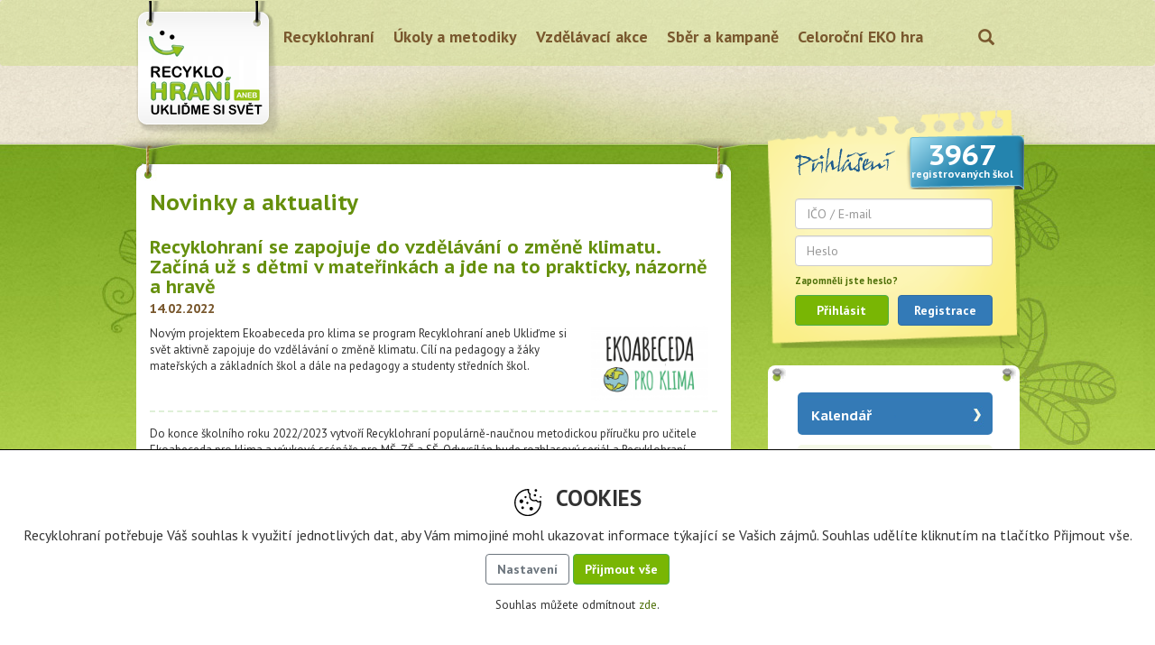

--- FILE ---
content_type: text/html; charset=utf-8
request_url: https://recyklohrani.cz/cs/news/view/517
body_size: 7121
content:
<!DOCTYPE html>
<html>
	<head>
	<meta charset="UTF-8">
	
	<title>Recyklohraní - Novinky a aktuality</title>
	
	<link rel="stylesheet" media="screen" href="/css/bootstrap.css">
	<link rel="stylesheet" href="https://use.fontawesome.com/releases/v5.5.0/css/all.css">
	<link rel="stylesheet" media="screen" href="/css/star-rating.css">
	<link rel="stylesheet" media="screen,projection,tv" href="/css/jquery.ui/jquery.ui.custom.css">
	<link rel="stylesheet" media="screen,projection,tv" href="/css/dialog.form.css" type="text/css">
	<link rel="stylesheet" media="screen,projection,tv" href="/css/jquery.confirm.css" type="text/css">
	<link rel="stylesheet" media="screen,projection,tv" href="/css/jquery.render.css" type="text/css">
	<link rel="stylesheet" media="screen" href="/css/carousel.css">
	<!--[if IE 10]><style> .carouselGrid-inner { overflow: none; } </style><![endif]-->
	<!--[if IE 11]><style> .carouselGrid-inner { overflow: none; } </style><![endif]-->
	<link rel="stylesheet" media="screen,projection,tv" href="/css/front.css">
	
	<link rel="shortcut icon" type="image/x-icon" href="/favicon.ico">

	<!--[if lt IE 9]>
	<script type="text/javascript" src=" /js/html5shiv.js"></script>
	<script type="text/javascript" src=" /js/respond.min.js"></script>
	<![endif]-->
	<script type="text/javascript" src="/js/jquery.js"></script>
	<script type="text/javascript" src="/js/jquery.ui.custom.js"></script>
	<script type="text/javascript" src="/js/jquery.ui.datepicker.cs.js"></script>
	<script type="text/javascript" src="/js/bootstrap.js"></script>
	<script type="text/javascript" src="/js/bootstrap.touchspin.js"></script>
	<script type="text/javascript" src="/js/star-rating.js"></script>
	<script type="text/javascript" src="/js/netteForms.js"></script>
	<script type="text/javascript" src="/js/jquery.confirm.js"></script>
	<script type="text/javascript" src="/js/jquery.render.js"></script>
	<script type="text/javascript" src="/js/dialog.form.js"></script>
	<script type="text/javascript" src="/js/front.js"></script>
	<script>
		$(function() {
			if ($("#gdpr-modal").length > 0) {
				$("#gdpr-modal").modal({ backdrop: "static", keyboard: false }).modal("show");
			}
			$("#frm-deportationCart4FutureForm-discount_request").on("change", function() {
				console.log($(this).val());
				if ($(this).val() == "ANO") {
					$("#frm-deportationCart4FutureForm-discount_request_contact").parents(".panel").show();
				} else {
					$("#frm-deportationCart4FutureForm-discount_request_contact").parents(".panel").hide();
				}
			});
			$("#frm-deportationCart4FutureForm-discount_request").triggerHandler("change");
		});
	</script>


	</head>
<body>


<script>
	$(function() {
		dialogs.set("dialog-forgotForm", {"ajax":false,"buttons":{"submit":{"class":"btn-success","icon":"glyphicon-ok","text":"Potvrdit"},"close":{"class":"btn-default","icon":"glyphicon-remove","text":"Zru\u0161it"}}});
	});
</script>
<div class="modal fade" id="dialog-forgotForm" tabindex="-1" role="dialog" aria-labelledby="myModalLabel" aria-hidden="true" data-dialog-signal="/cs/news/view/517?do=forgotForm-signals-signal">
	<div class="modal-dialog dialog-form">
		<div class="modal-content">
			<div class="modal-header">
				<button type="button" class="close" data-dismiss="modal" aria-hidden="true"><span class="glyphicon glyphicon-remove"></span></button>
				<h4 class="modal-title">Zapomněli jste heslo?</h4>
			</div>
		<div class="modal-body">

<div class="alert alert-info"><a class="close" data-dismiss="alert" href="#" aria-hidden="true">&times;</a>Pole označená <span class="dialog-form-star">*</span> jsou povinná</div>
<form action="/cs/news/view/517?do=forgotForm-submit" method="post" id="frm-forgotForm">

<table class="table table-striped">
<tr>
	<th style="padding-top: 14px;"><label for="frm-forgotForm-email">Email</label> <span class="dialog-form-star">*</span></th>

	<td><input type="text" name="email" class="text" id="frm-forgotForm-email" data-nette-rules='[{"op":":email","msg":"Zadejte prosím platnou e-mailovou adresu"}]' value=""></td>
</tr>
</table>

<div><input type="hidden" name="id" id="frm-forgotForm-id" value="0"><!--[if IE]><input type=IEbug disabled style="display:none"><![endif]--></div>
</form>

			</div>
			<div class="modal-footer">
			</div>
		</div>
	</div>
</div>

	<div id="wrap">
		<div id="header">
			<div id="header-navbar" class="navbar">
				<div class="container">
					<div class="navbar-header">
						<a class="navbar-brand" href="/cs/"></a>
											</div>
					<div id="header-menu" class="collapse navbar-collapse">
						<ul id="header-menu-main" class="nav navbar-nav">
							<li class="dropdown">
								<a href="#" class="dropdown-toggle" data-toggle="dropdown">Recyklohraní</a>
								<ul class="dropdown-menu">
									<li><a href="/cs/pages/about">Co je Recyklohraní</a></li>
									<li><a href="/cs/pages/registration">Jak se přihlásit</a></li>
									<li><a href="/cs/pages/terms">Pravidla projektu</a></li>
									<li><a href="/cs/prints/">Tiskové a výroční zprávy</a></li>
									<li><a href="/cs/galleries/">Fotogalerie</a></li>
									<li class="active"><a href="/cs/news/">Aktuality</a>
                                                                        									<li><a href="/cs/pages/contacts">Kontakty</a></li>
								</ul>
							</li>
							<li class="dropdown">
								<a href="#" class="dropdown-toggle" data-toggle="dropdown">Úkoly a metodiky</a>
								<ul class="dropdown-menu">
									<li><a href="/cs/tasks/">Aktuální úkoly</a></li>
									<li><a href="/cs/tasks/archive">Archiv všech úkolů - výsledky</a></li>
									<li><a href="/cs/ekoabeceda/">EKOABECEDA</a></li>
								</ul>
							</li>
							<li class="dropdown">
								<a href="#" class="dropdown-toggle" data-toggle="dropdown">Vzdělávací akce</a>
								<ul class="dropdown-menu">
									<li><a href="/cs/outbounds/">Výjezdní lektorské programy</a></li>
									<li><a href="/cs/seminars/">Semináře pro pedagogy</a></li>
									<li><a href="/cs/excursions/">Exkurze pro školní kolektivy</a></li>
                                                                        
                                                                        
                                                                        
                                                                        </ul>
							</li>
							<li class="dropdown">
								<a href="#" class="dropdown-toggle" data-toggle="dropdown">Sběr a kampaně</a>
								<ul class="dropdown-menu">
									<li><a href="/cs/collections/">Základní informace</a></li>
									<li><a href="/cs/collections/campaigns">Sběrové kampaně</a></li>
									<li><a href="/cs/collections/batteries">Sběr baterií</a></li>
									<li><a href="/cs/collections/electro">Sběr elektroodpadu</a></li>
									<li><a href="/cs/collections/mobile">Sběr mobilních telefonů</a></li>
									<li><a href="/cs/collections/toners">Sběr použitých náplní z tiskáren</a></li>
								</ul>
							</li>
							<li class="dropdown">
								<a href="#" class="dropdown-toggle" data-toggle="dropdown">Celoroční EKO hra</a>
								<ul class="dropdown-menu">
									<li><a href="/cs/yeargames/">Základní informace</a></li>
									<li><a href="/cs/yeargames/terms">Pravidla</a></li>
									<li><a href="/cs/yeargames/targets">Celoroční cíl</a></li>
								</ul>
							</li>
						</ul>
						<ul class="nav navbar-nav navbar-right">
							<li class="dropdown">
								<a href="#" class="dropdown-toggle" data-toggle="dropdown"><span class="glyphicon glyphicon-search"></span></a>
								<ul class="dropdown-menu">
									<li>
<form action="/cs/news/view/517?do=headerSearchForm-submit" method="post" id="frm-headerSearchForm" role="search">										<div class="input-group">
											<input type="text" name="search" placeholder="Zadejte klíčové slovo" id="frm-headerSearchForm-search" value="">
											<span class="input-group-btn">
												<button class="btn btn-default" type="submit">Hledat</button>
											</span>
										</div>
<div><!--[if IE]><input type=IEbug disabled style="display:none"><![endif]--></div>
</form>
									</li>
								</ul>
							</li>
						</ul>
					</div>
				</div>
			</div>
			<div id="header-content">
				<div class="container">
				</div>
			</div>
		</div>
		<div id="container">
			<div class="container">
				<div class="row">
					<div id="column-content">
						<div id="content">
							<div id="content-top"></div>
									<h1 id="content-title">Novinky a aktuality</h1>
	<h2 class="content-header">Recyklohraní se zapojuje do vzdělávání o změně klimatu. Začíná už s dětmi v mateřinkách a jde na to prakticky, názorně a hravě<br><span class="content-date">14.02.2022</span></h2>
	<div class="content-lead">
		<div class="row">
			<div class="content-lead-image">
				<img src="https://recyklohrani.cz/images/articles/thumbs/620a4ce840cdc_178x100_transparent.png" style="width: 100%;">
			</div>
			<div class="content-lead-body content-lead-body-with-image">
				<p>Nov&yacute;m projektem Ekoabeceda pro klima se program Recyklohran&iacute; aneb Ukliďme si svět aktivně zapojuje do vzděl&aacute;v&aacute;n&iacute; o změně klimatu. C&iacute;l&iacute; na pedagogy a ž&aacute;ky mateřsk&yacute;ch a z&aacute;kladn&iacute;ch &scaron;kol a d&aacute;le na pedagogy a studenty středn&iacute;ch &scaron;kol.</p>
			</div>
		</div>
	</div>
	<div class="content-body"><p>Do konce &scaron;koln&iacute;ho roku 2022/2023 vytvoř&iacute; Recyklohran&iacute; popul&aacute;rně-naučnou metodickou př&iacute;ručku pro učitele Ekoabeceda pro klima a v&yacute;ukov&eacute; sc&eacute;n&aacute;ře pro M&Scaron;, Z&Scaron; a S&Scaron;. Odvys&iacute;l&aacute;n bude rozhlasov&yacute; seri&aacute;l a Recyklohran&iacute; &scaron;kol&aacute;m nab&iacute;dne videa a osvětov&eacute; &uacute;koly pro děti a ml&aacute;dež ke změn&aacute;m klimatu. Projekt Ekoabeceda pro klima byl podpořen grantem z Norsk&yacute;ch fondů.<strong>&nbsp;</strong></p>
<p>Nov&yacute; projekt přirozeně navazuje na dlouhodobou spolupr&aacute;ci Recyklohran&iacute; se &scaron;kolami na environment&aacute;ln&iacute;ch t&eacute;matech. &bdquo;Za kl&iacute;čov&eacute; považujeme srozumitelnost, hravost, praktičnost a n&aacute;zornost, včetně zařazen&iacute; prvků m&iacute;stně zakotven&eacute;ho učen&iacute; a učen&iacute; venku,&ldquo; ř&iacute;k&aacute; k&nbsp;tomu Hana Ansorgov&aacute;, ředitelka Recyklohran&iacute;, o.p.s., a dod&aacute;v&aacute;: &bdquo;M&aacute;me vyzkou&scaron;eno, že je to spr&aacute;vn&aacute; cesta. Děti si tak informace nejen zapamatuj&iacute;, ale snadněji je přijmou, a d&iacute;ky nov&yacute;m poznatkům jsou schopny měnit svoje chov&aacute;n&iacute;, b&yacute;t zodpovědněj&scaron;&iacute; ve spotřebě, nepl&yacute;tvat, uvědomovat si a nejl&eacute;pe i snižovat svou uhl&iacute;kovou a vodn&iacute; stopu.&ldquo;</p>
<p><strong>Recyklohran&iacute; je tu pro pedagogy, ž&aacute;ky a studenty</strong></p>
<p>Aktu&aacute;lně je v&nbsp;programu Recyklohran&iacute; aneb Ukliďme si svět registrov&aacute;no přes 3&nbsp;800 &scaron;kol. Na poč&aacute;tku sv&eacute; existence v&nbsp;roce 2008 byly jeho hlavn&iacute;mi t&eacute;maty tř&iacute;děn&iacute; a recyklace elektra a bateri&iacute;. Postupně v&scaron;ak Recyklohran&iacute; svůj z&aacute;běr roz&scaron;iřovalo o předch&aacute;zen&iacute; vzniku odpadů, odpovědnou spotřebu, cirkul&aacute;rn&iacute; ekonomiku a &scaron;etrnou spotřebu vody. Pedagogům mateřsk&yacute;ch, z&aacute;kladn&iacute;ch a středn&iacute;ch &scaron;kol poskytuje metodickou podporu, v&yacute;ukov&eacute; sc&eacute;n&aacute;ře, videa, infografiky a dal&scaron;&iacute; v&yacute;ukov&eacute; materi&aacute;ly, připravuje osvětov&eacute; &uacute;koly pro ž&aacute;ky a studenty, organizuje vzděl&aacute;vac&iacute; akce a sběrov&eacute; kampaně.</p>
<p><strong>Tři pil&iacute;ře: co je to klimatick&aacute; změna, co se děje s&nbsp;prostřed&iacute;m a co mohu udělat j&aacute;</strong></p>
<p>Sv&eacute; zku&scaron;enosti chtěj&iacute; organiz&aacute;toři nyn&iacute; z&uacute;ročit nově tak&eacute; v&nbsp;prezentaci t&eacute;matu klimatick&aacute; změna. Vymezili si tři hlavn&iacute; oblasti. Za prv&eacute; &ndash; proč by n&aacute;s měla klimatick&aacute; změna zaj&iacute;mat, za druh&eacute; &ndash; jak moje vlastn&iacute; chov&aacute;n&iacute; ovlivňuje změnu klimatu, a za třet&iacute; &ndash; jak změna klimatu ovlivňuje prostřed&iacute;, ve&nbsp;kter&eacute;m žiji, co společně můžeme udělat pro zpomalen&iacute; těchto nepř&iacute;zniv&yacute;ch změn a z&aacute;roveň jak se na nevyhnuteln&eacute; změny připravit.&nbsp;</p>
<p>Na př&iacute;pravě, tvorbě a oponentuře vzděl&aacute;vac&iacute;ch a osvětov&yacute;ch materi&aacute;lů s&nbsp;Recyklohran&iacute;m spolupracuj&iacute; odborn&iacute;ci z&nbsp;akademick&eacute;ho a neziskov&eacute;ho sektoru. Metodickou podporu m&aacute; projekt tak&eacute; d&iacute;ky aktivn&iacute;m učitelk&aacute;m a učitelům z praxe, kteř&iacute; se zapojuj&iacute; do tvorby a testov&aacute;n&iacute; materi&aacute;lů, jež v&nbsp;r&aacute;mci projektu vznikaj&iacute;.&nbsp;</p>
<p>Recyklohran&iacute; chce b&yacute;t ve vzděl&aacute;v&aacute;n&iacute; o klimatick&eacute; změně věcn&eacute;, a kde to jen trochu jde, i pozitivn&iacute;. Organiz&aacute;toři chtěj&iacute; děti podpořit ve vn&iacute;m&aacute;n&iacute; př&iacute;ležitost&iacute;, kter&eacute; se změnami přich&aacute;zej&iacute;. Každ&yacute; může b&yacute;t změnou k&nbsp;lep&scaron;&iacute;mu světu a každ&yacute; může zač&iacute;t s&aacute;m u sebe.</p>
<p><strong>Vzděl&aacute;v&aacute;n&iacute; přizpůsobeno věku dět&iacute;</strong></p>
<p>&bdquo;Mal&eacute; děti v&nbsp;mateřsk&yacute;ch &scaron;kol&aacute;ch a ž&aacute;ky na prvn&iacute;ch stupn&iacute;ch z&aacute;kladn&iacute;ch &scaron;kol budeme zapojovat předev&scaron;&iacute;m formou př&iacute;běhů, her, tvořen&iacute; anebo pozorov&aacute;n&iacute; nejbliž&scaron;&iacute;ho okol&iacute;. &nbsp;Naproti tomu star&scaron;&iacute; ž&aacute;ky a studenty provedeme praktick&yacute;mi př&iacute;klady a pokusy, povzbud&iacute;me je ke kritick&eacute;mu my&scaron;len&iacute; a viděn&iacute; věc&iacute; v&nbsp;souvislostech. Z&aacute;roveň je navedeme, aby se pokusili tak&eacute; aktivizovat prostřed&iacute;, ve kter&eacute;m žij&iacute;, např&iacute;klad obecn&iacute; a městsk&aacute; zastupitelstva, m&iacute;stn&iacute; podnikatele či neziskovky. Velkou pozornost věnujeme tak&eacute; kvalitě a formě vzděl&aacute;vac&iacute;ch materi&aacute;lů. Mimo jin&eacute; připravujeme s&eacute;rii tematick&yacute;ch vide&iacute; a videoprezentac&iacute;,&ldquo; dod&aacute;v&aacute; ředitelka Recyklohran&iacute; Hana Ansorgov&aacute;.&nbsp;</p>
<p><strong>Děkujeme za podporu z&nbsp;Norsk&yacute;ch fondů!</strong></p>
<p>Projekt Ekoabeceda pro klima prob&iacute;h&aacute; od z&aacute;ř&iacute; 2021 do června 2023 a je podpořen z&nbsp;Norsk&yacute;ch fondů, kter&eacute; přisp&iacute;vaj&iacute; k ochraně životn&iacute;ho prostřed&iacute; Česk&eacute; republiky a pozitivně ovlivňuj&iacute; kvalitu života obyvatel. C&iacute;lem Norsk&yacute;ch fondů je z&aacute;roveň přisp&iacute;vat ke snižov&aacute;n&iacute; hospod&aacute;řsk&yacute;ch a soci&aacute;ln&iacute;ch rozd&iacute;lů v Evropsk&eacute;m hospod&aacute;řsk&eacute;m prostoru a posilovat spolupr&aacute;ci mezi Norskem a Českou republikou.&nbsp;</p>
<p>Partnerem projektu <strong>Ekoabeceda pro klima </strong>jsou z&aacute;roveň vod&aacute;rensk&eacute; společnosti ze skupiny<strong> Veolia.</strong></p>
<p>&nbsp;</p>
<p><img src="https://recyklohrani.cz/images/uploads/NF-SFZP_CR-heslo_AJ_RGB1.jpg" alt="" /></p></div>
	<a class="btn btn-default" href="/cs/news/">Zpět</a>
						</div>
						<div id="content-organizers">
							<div class="row">
								<div class="col-xs-4">
									<h3>Spoluorganizátoři</h3>
								</div>
								<div class="col-xs-8">
									<h3>&nbsp;&nbsp;&nbsp;Partneři programu</h3>
								</div>
							</div>
							<div id="content-organizers-image">
								<div class="row">
									<a href="https://www.ecobat.cz/" target="_blank"></a>
									<a href="https://www.elektrowin.cz/" target="_blank"></a>
									<a href="https://www.cart4future.cz/" target="_blank"></a>
									<a href="https://remobil.cz/" target="_blank"></a>
									<a href="https://www.asekol.cz/" target="_blank"></a>
									<a href="https://www.veolia.cz/cs" target="_blank"></a>
								</div>
							</div>
						</div>
					</div>
					<div id="column-right">
						<div id="school-box">
							<div id="school-box-top"></div>
							<div id="school-box-ribbon">
								<div id="school-box-ribbon-count">3967</div>
								registrovaných škol
							</div>
							<img id="school-box-caption" src="/images/school-box-caption.png">
							<div id="school-box-content">
<form action="/cs/news/view/517?do=signInForm-submit" method="post" id="frm-signInForm" class="form-horizontal" role="form">										<div class="form-group"><input type="text" name="identity" placeholder="IČO / E-mail" id="frm-signInForm-identity" required data-nette-rules='[{"op":":filled","msg":"Zadejte prosím IČO nebo e-mail"}]' value=""></div>
										<div class="form-group"><input type="password" name="password" placeholder="Heslo" id="frm-signInForm-password" required data-nette-rules='[{"op":":filled","msg":"Heslo"}]'></div>
										<div class="form-group"><a class="forgot-password" data-dialog-show="forgotForm">Zapomněli jste heslo?</a></div>
										<div class="row">
											<div class="col-xs-6"><button type="submit" class="btn btn-success">Přihlásit</button></div>
											<div class="col-xs-6"><a class="btn btn-primary" href="/cs/schools/registration">Registrace</a></div>
										</div>
</form>
							</div>
						</div>
						<div id="right-menu">
							<div class="content-coner-left"></div>
							<div class="content-coner-right"></div>
							<ul>
								<li class="right-menu-item-blue"><a href="/cs/pages/calendar">Kalendář</a></li>
								<li class="right-menu-item"><a href="/cs/pages/firsttime">Jste tu poprvé?</a></li>
								<li class="right-menu-item"><a href="/cs/ekoabeceda/">EKOABECEDA</a></li>
								<li class="right-menu-item"><a href="/cs/downloads/">Materiály ke stažení</a></li>
								<li class="right-menu-item"><a href="/cs/sharing/all">Inspirace z praxe</a></li>

															</ul>
						</div>
						<div id="right-links">
														<a href="https://www.recyklohrani.cz/cs/pages/yeargamesproject"><img src="/images/right-links-ekohra.gif" style="width: 200px; border: 1px solid #B5D34F; border-radius: 5px;"></a>
							<a href="https://www.recyklohrani.cz/cs/pages/myslimejinak"><img src="/images/right-links-myslime-jinak.gif" style="width: 200px; border: 1px solid #B5D34F; border-radius: 5px;"></a>
							                                                        <a href="https://www.recyklohrani.cz/cs/pages/sdgs"><img src="/images/right-links-SDGS.png" style="width: 200px; border: 1px solid #B5D34F; border-radius: 5px;"></a>
							<a href="https://www.zaostrenonaelektro.cz/" target="_blank"><img src="/images/right-links-mde2024.jpg" style="width: 200px; border: 1px solid #B5D34F; border-radius: 5px;"></a>
                                                       																																																							</div>
					</div>
				</div>
			</div>
		</div>
	</div>
	<div id="footer-recyklohrani">
		<div class="container">
						<div class="row">
				<div class="col-xs-3">
					<h4>Recyklohraní, o.p.s.</h4>
					<p>
						Soborská 1302/8<br>
						160 00 Praha 6
					</p>
					<p>
						<a><span class="glyphicon glyphicon-earphone"></span> 739 280 887</a><br>
						<a href="mailto:info@recyklohrani.cz"><span class="glyphicon glyphicon-envelope"></span> info@recyklohrani.cz</a><br>
						<a href="http://www.facebook.com/recyklohrani" target="_blank"><img src="/images/facebook.png"> facebook</a>
					</p>
				</div>
				<div class="col-xs-3">
					<h4>Odkazy</h4>
					<ul>
						<li><a href="/cs/pages/about">Co je Recyklohraní?</a></li>
						<li><a href="/cs/pages/terms">Pravidla projektu</a></li>
						<li><a href="/cs/pages/gdpr">Zásady nakládání s osobními údaji</a></li>
																		<li><a href="/cs/downloads/">Ke stažení</a></li>
						<li><a href="http://pohadky.recyklohrani.cz/" target="_blank">Recyklované pohádky</a></li>
											</ul>
				</div>
							</div>
		</div>
	</div>
	<div id="footer-credit">
		<div class="container">
			<p>© 2010 Recyklohraní. Tvůrce a provozovatel systému <a href="http://www.watch.cz/cs">W.A.T.C.H. CZ, s.r.o.</a></p>
		</div>
	</div>
<!-- nastavení cookies -->
	<div class="cookies-panel">
		<div class="cookies-header">
			<img src="/images/cookie-bite.svg" alt="" class="cookies-img">
			<span class="h3">COOKIES</span>
		</div>
		<div class="cookies-text w-75 w-md-50 text-center">
			Recyklohraní potřebuje Váš souhlas k využití jednotlivých dat, aby Vám mimojiné mohl ukazovat informace týkající se Vašich zájmů. Souhlas udělíte kliknutím na tlačítko Přijmout vše.
		</div>
		<div class="cookies-buttons">
			<button type="button" class="btn btn-outline-secondary" data-toggle="modal" data-target="#cookies-modal">Nastavení</button>
			<a class="btn btn-success" href="/cs/news/view/517?do=cookiesAccept">Přijmout vše</a>
		</div>
		<small class="mt-3">Souhlas můžete odmítnout <a class="text-underline" href="/cs/news/view/517?do=cookiesDecline">zde</a>.</small>
	</div>
<!-- Modal -->
	<div id="cookies-modal" class="modal fade" tabindex="-1" aria-labelledby="exampleModalLabel" aria-hidden="true">
		<div class="modal-dialog modal-xl">
			<div class="modal-content">
				<div class="modal-body">
					<div class="row">
						<div class="col-xs-9 col-lg-10">
							<p class="h6 font-weight-bold">Technické cookies</p>
							<small>
								Nezbytné cookies zajišťují klíčové funkce webových stránek jako jsou zabezpečení, správa sítě, 
								přístupnost a základní statistiky o návštěvnících. Tyto cookies můžete vypnout změnou nastavení svého 
								prohlížeče, toto ovšem může mít vliv na fungování stránek.
							</small>
						</div>
						<div class="col-xs-3 col-lg-2 justify-content-center align-items-center">
							<span class="fas fa-check fa-3x text-success"></span>
						</div>
					</div>
					<div class="row">
						<div class="col-xs-12">
							<hr>
						</div>
					</div>
					<div class="row">
						<div class="col-xs-9 col-lg-10">
							<p class="h6 font-weight-bold">Analytické cookies</p>
							<small>
								Nástroje třetích stran, například Google Analytics, nám umožňují zlepšovat fungování webových stránek 
								pomocí zasílání zpráv o tom, jak stránky užíváte. Cookies shromažďují údaje způsobem, který nikoho 
								přímo neidentifikuje.
							</small>
						</div>
						<div class="col-xs-3 col-lg-2 justify-content-center align-items-center">
							<input type="checkbox" name="analyticke_cookies" id="switch" ><label for="switch"></label>
						</div>
					</div>
					<div class="row">
						<div class="col-xs-12">
							<hr>
						</div>
					</div>
					<div class="row">
						<div class="col-lg-12 text-center cookies-modal-buttons">
							<div class="d-none d-lg-block mb-4 visible-lg">
								<a class="btn btn-outline-secondary" href="/cs/news/view/517?do=cookiesDecline">Souhlasím s použitím vybraných souborů cookies</a>
								<a class="btn btn-success" href="/cs/news/view/517?do=cookiesAccept">Souhlasím s použitím všech souborů cookies</a>
							</div>
							<div class="d-lg-none hidden-lg">
								<a class="btn btn-block btn-success" href="/cs/news/view/517?do=cookiesAccept"><small>Souhlasím s použitím všech cookies</small></a><br>
								<a class="btn btn-block btn-outline-secondary" href="/cs/news/view/517?do=cookiesDecline"><small>Souhlasím s použitím vybraných cookies</small></a>
							</div>
						</div>
					</div>
				</div>
			</div>
		</div>
	</div>
<!-- /nastavení cookies -->
</body>
</html>

--- FILE ---
content_type: text/css
request_url: https://recyklohrani.cz/css/dialog.form.css
body_size: 300
content:
.dialog-form table { width: 100%; margin: 0; }
.dialog-form table th { width: 40%; text-align: left; color: #777777; }
.dialog-form table td { width: 60%; }
.dialog-form input[type = text]:not(.range), .dialog-form input[type = password], .dialog-form select { width: 100%; }
.dialog-form textarea { height: 70px; width: 100%; }
.dialog-form input[type = text].range { width: 42%; display: inline-block; }
.dialog-form .dialog-alert { padding: 5px; }
.dialog-form .dialog-alert-icon { float: left; margin-right: 5px; }
.dialog-form-star { color: #CC3300; font-weight: bold; }
a.dialog-form-link { color: #006699; font-weight: bold; text-decoration: none; }

--- FILE ---
content_type: text/css
request_url: https://recyklohrani.cz/css/jquery.render.css
body_size: 382
content:
.menu-horizontal { display: block; }
.menu-horizontal > li { position: relative; display: inline-block; float: left; margin: 0; padding: 0; width: auto; margin-right: 10px; }
.menu-horizontal > li > ul { position: absolute; left: 0 !important; top: 27px !important;}
.menu-horizontal > li > ul > li { width: 110px; }
.menu-horizontal:after { content: "."; display: block; clear: both; visibility: hidden; line-height: 0; height: 0; }

.ui-button { font-size: .95em; }

.button-mini { margin-top: -3px; width: 17px; height: 17px; padding: 0 !important; cursor: pointer !important; }
.ui-tabs-nav .button-mini { top: 10px; }
.button-mini .ui-button-text { padding: 0; }
.button-mini .ui-icon { left: 0; top: 0; margin: 0; }

.ui-tabs .ui-tabs-panel { padding: 5px; }

ul.ui-autocomplete { z-index: 1100; text-align: left; }

--- FILE ---
content_type: text/css
request_url: https://recyklohrani.cz/css/carousel.css
body_size: 1559
content:

/* Bootstrap items to overWrite */

.carouselGrid-inner > .item > img,
.carouselGrid-inner > .item > a > img {
  display: block;
  max-width: 100%;
  height: auto;
}

.carouselGrid-inner {
  position: relative;
  width: 100%;
  overflow: hidden;
}

.carouselGrid-inner > .item {
  position: relative;
  display: none;
  -webkit-transition: 1s ease-in-out left;
       -o-transition: 1s ease-in-out left;
          transition: 1s ease-in-out left;
    -webkit-backface-visibility: hidden;
            backface-visibility: hidden;
}

.carouselGrid-inner > .item > img,
.carouselGrid-inner > .item > a > img {
  line-height: 1;
}



@media all and (transform-3d), (-webkit-transform-3d) {
 .carouselGrid-inner > .item {
    -webkit-transition: -webkit-transform 1s ease-in-out;
         -o-transition:      -o-transform 1s ease-in-out;
            transition:         transform 1s ease-in-out;

    -webkit-backface-visibility: hidden;
            backface-visibility: hidden;
    -webkit-perspective: 1000px;
            perspective: 1000px;
  }


  @media (max-width: 992px ) { /* xs */
      .carouselGrid-inner > .item.next,
    .carouselGrid-inner > .item.active.right {
      left: 0;
      -webkit-transform: translate3d(50%, 0, 0);
              transform: translate3d(50%, 0, 0);
    }
    .carouselGrid-inner > .item.prev,
    .carouselGrid-inner > .item.active.left {
      left: 0;
      -webkit-transform: translate3d(-50%, 0, 0);
              transform: translate3d(-50%, 0, 0);
    }
    .carouselGrid-inner > .item.next.left,
    .carouselGrid-inner > .item.prev.right,
    .carouselGrid-inner > .item.active {
      left: 0;
      -webkit-transform: translate3d(0%, 0, 0);
              transform: translate3d(0%, 0, 0);
    }
  }
  @media (min-width: 992px ) { /* md */
      .carouselGrid-inner > .item.next,
    .carouselGrid-inner > .item.active.right {
      left: 0;
      -webkit-transform: translate3d(25%, 0, 0);
              transform: translate3d(25%, 0, 0);
    }
    .carouselGrid-inner > .item.prev,
    .carouselGrid-inner > .item.active.left {
      left: 0;
      -webkit-transform: translate3d(-25%, 0, 0);
              transform: translate3d(-25%, 0, 0);
    }
    .carouselGrid-inner > .item.next.left,
    .carouselGrid-inner > .item.prev.right,
    .carouselGrid-inner > .item.active {
      left: 0;
      -webkit-transform: translate3d(0%, 0, 0);
              transform: translate3d(0%, 0, 0);
    }
  }

  .carouselGrid-inner > .active,
  .carouselGrid-inner > .next,
  .carouselGrid-inner > .prev {
    display: block;
  }
  .carouselGrid-inner > .active {
    left: 0;
  }
  .carouselGrid-inner > .next,
  .carouselGrid-inner > .prev {
    position: absolute;
    top: 0;
    width: 100%;
  }
  .carouselGrid-inner > .next {
    left: 100%;
  }
  .carouselGrid-inner > .prev {
    left: -100%;
  }
  .carouselGrid-inner > .next.left,
  .carouselGrid-inner > .prev.right {
    left: 0;
  }


  @media (max-width: 992px) { /* xs */
    .carouselGrid-inner > .active.left {
      left: -50%;
    }
    .carouselGrid-inner > .active.right {
      left: 50%;
    }
  }
  @media (min-width: 992px ) { /* md */
        .carouselGrid-inner > .active.left {
      left: -25%;
    }
    .carouselGrid-inner > .active.right {
      left: 25%;
    }
  }


.carouselGrid-control {
  position: absolute;
  top: 0;
  bottom: 0;
  left: 0;
  width: 15%;
  font-size: 20px;
  color: #fff;
  text-align: center;
  text-shadow: 0 1px 2px rgba(0, 0, 0, .6);
  filter: alpha(opacity=50);
  opacity: .5;
}
.carouselGrid-control.left {
  background-image: -webkit-linear-gradient(left, rgba(0, 0, 0, .5) 0%, rgba(0, 0, 0, .0001) 100%);
  background-image:      -o-linear-gradient(left, rgba(0, 0, 0, .5) 0%, rgba(0, 0, 0, .0001) 100%);
  background-image: -webkit-gradient(linear, left top, right top, from(rgba(0, 0, 0, .5)), to(rgba(0, 0, 0, .0001)));
  background-image:         linear-gradient(to right, rgba(0, 0, 0, .5) 0%, rgba(0, 0, 0, .0001) 100%);
  filter: progid:DXImageTransform.Microsoft.gradient(startColorstr='#80000000', endColorstr='#00000000', GradientType=1);
  background-repeat: repeat-x;
}
.carouselGrid-control.right {
  right: 0;
  left: auto;
  background-image: -webkit-linear-gradient(left, rgba(0, 0, 0, .0001) 0%, rgba(0, 0, 0, .5) 100%);
  background-image:      -o-linear-gradient(left, rgba(0, 0, 0, .0001) 0%, rgba(0, 0, 0, .5) 100%);
  background-image: -webkit-gradient(linear, left top, right top, from(rgba(0, 0, 0, .0001)), to(rgba(0, 0, 0, .5)));
  background-image:         linear-gradient(to right, rgba(0, 0, 0, .0001) 0%, rgba(0, 0, 0, .5) 100%);
  filter: progid:DXImageTransform.Microsoft.gradient(startColorstr='#00000000', endColorstr='#80000000', GradientType=1);
  background-repeat: repeat-x;
}
.carouselGrid-control:hover,
.carouselGrid-control:focus {
  color: #fff;
  text-decoration: none;
  filter: alpha(opacity=90);
  outline: 0;
  opacity: .9;
}
.carouselGrid-control .icon-prev,
.carouselGrid-control .icon-next,
.carouselGrid-control .glyphicon-chevron-left,
.carouselGrid-control .glyphicon-chevron-right {
  position: absolute;
  top: 50%;
  z-index: 5;
  display: inline-block;
  margin-top: -10px;
}
.carouselGrid-control .icon-prev,
.carouselGrid-control .glyphicon-chevron-left {
  left: 50%;
  margin-left: -10px;
}
.carouselGrid-control .icon-next,
.carouselGrid-control .glyphicon-chevron-right {
  right: 50%;
  margin-right: -10px;
}
.carouselGrid-control .icon-prev,
.carouselGrid-control .icon-next {
  width: 20px;
  height: 20px;
  font-family: serif;
  line-height: 1;
}
.carouselGrid-control .icon-prev:before {
  content: '\2039';
}
.carouselGrid-control .icon-next:before {
  content: '\203a';
}
.carouselGrid-indicators {
  position: absolute;
  bottom: 10px;
  left: 50%;
  z-index: 15;
  width: 60%;
  padding-left: 0;
  margin-left: -30%;
  text-align: center;
  list-style: none;
}
.carouselGrid-indicators li {
  display: inline-block;
  width: 10px;
  height: 10px;
  margin: 1px;
  text-indent: -999px;
  cursor: pointer;
  background-color: #000 \9;
  background-color: rgba(0, 0, 0, 0);
  border: 1px solid #fff;
  border-radius: 10px;
}
.carouselGrid-indicators .active {
  width: 12px;
  height: 12px;
  margin: 0;
  background-color: #fff;
}
.carouselGrid-caption {
  position: absolute;
  right: 15%;
  bottom: 20px;
  left: 15%;
  z-index: 10;
  padding-top: 20px;
  padding-bottom: 20px;
  color: #fff;
  text-align: center;
  text-shadow: 0 1px 2px rgba(0, 0, 0, .6);
}
.carouselGrid-caption .btn {
  text-shadow: none;
}
@media screen and (min-width: 768px) {
  .carouselGrid-control .glyphicon-chevron-left,
  .carouselGrid-control .glyphicon-chevron-right,
  .carouselGrid-control .icon-prev,
  .carouselGrid-control .icon-next {
    width: 30px;
    height: 30px;
    margin-top: -15px;
    font-size: 30px;
  }
  .carouselGrid-control .glyphicon-chevron-left,
  .carouselGrid-control .icon-prev {
    margin-left: -15px;
  }
  .carouselGrid-control .glyphicon-chevron-right,
  .carouselGrid-control .icon-next {
    margin-right: -15px;
  }
  .carouselGrid-caption {
    right: 20%;
    left: 20%;
    padding-bottom: 30px;
  }
  .carouselGrid-indicators {
    bottom: 20px;
  }
}

.carouselGrid-control        { width:  4%; }
.carouselGrid-control.left,.carouselGrid-control.right {margin-left:15px;background-image:none;}
@media (max-width: 992px ) { /* xs */
  .carouselGrid-inner .active.left { left: -50%; }
  .carouselGrid-inner .next        { left:  50%;}
  .carouselGrid-inner .prev    { left: -50%; }
  .active > div { display:none; }
  .active > div:first-child { display:block; }
  .active > div:first-child + div { display:block; }
  .active > div:first-child + div + div { display:none; }
  .active > div:first-child + div + div + div { display:none; }


}


@media (min-width: 992px ) { /* md  */
  .carouselGrid-inner .active.left { left: -25%;  }
  .carouselGrid-inner .next        { left:  25%; }
  .carouselGrid-inner .prev   { left: -25%;  }  
  .active > div { display:none; }
  .active > div:first-child { display:block; }
  .active > div:first-child + div { display:block; }
  .active > div:first-child + div + div { display:block; }
  .active > div:first-child + div + div + div { display:block; }

}